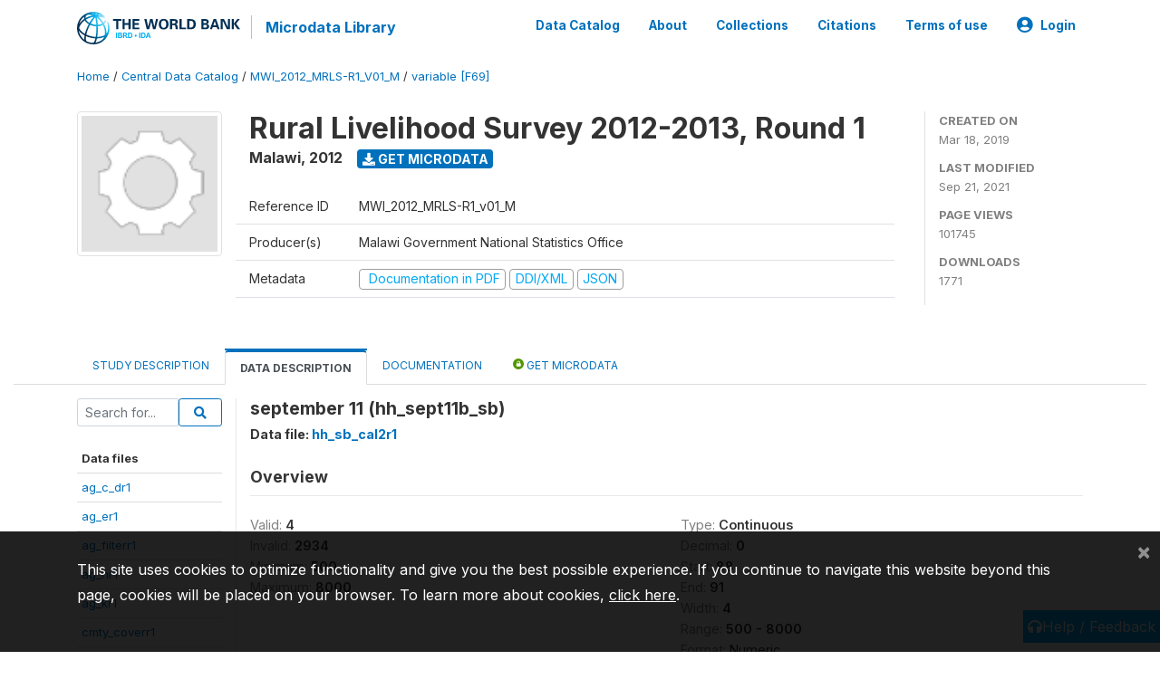

--- FILE ---
content_type: application/javascript; charset=utf-8
request_url: https://by2.uservoice.com/t2/136660/web/track.js?_=1769718340993&s=0&c=__uvSessionData0&d=eyJlIjp7InUiOiJodHRwczovL21pY3JvZGF0YS53b3JsZGJhbmsub3JnL2luZGV4LnBocC9jYXRhbG9nLzM0MjYvdmFyaWFibGUvRjY5L1YyMDU2P25hbWU9aGhfc2VwdDExYl9zYiIsInIiOiIifX0%3D
body_size: 23
content:
__uvSessionData0({"uvts":"d525914b-e839-4560-6873-bfcc06841ad6"});